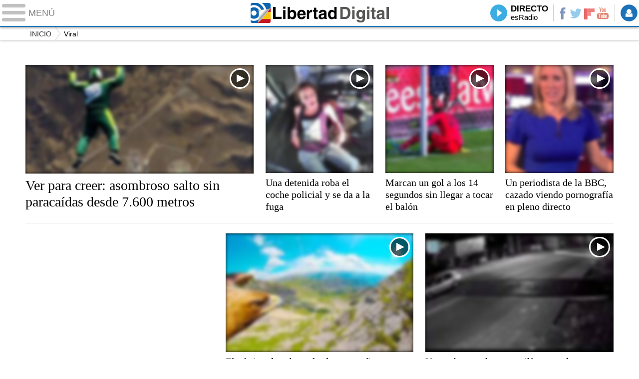

--- FILE ---
content_type: text/html
request_url: https://www.libertaddigital.com/viral/2017-10-03/?utm_source=FUTBO&utm_medium=VIRAL&utm_campaign=megamenu
body_size: 7597
content:
<!DOCTYPE html>
<html lang="es-ES" data-adsection="LD_TV" data-adpagetype="portada">
<head prefix="og: http://ogp.me/ns# fb: http://ogp.me/ns/fb# article: http://ogp.me/ns/article#">
  <title>Viral - Libertad Digital - Libertad Digital</title>
  <meta name="robots" content="follow,index" />
  <meta http-equiv="Cache-Control" content="no-cache, must-revalidate" />
  <meta http-equiv="Pragma" content="nocache" />
  <meta http-equiv="content-type" content="text/html; charset=iso-8859-1;" />
  <meta name="viewport" content="width=device-width,initial-scale=1" />
  <link rel="canonical" href="http://www.libertaddigital.com/viral/" />
  <meta name="description" content="Resumen de todo lo que está sucediendo en la red. Videos y noticias más virales en Youtube e Internet en Libertad Digital.">
  <link rel="icon" sizes="192x192" href="https://s.libertaddigital.com/images/logo-ld.png" />
  <link rel="image_src" href="https://s.libertaddigital.com/images/ld-icono.jpg" />
  <meta http-equiv="last-modified" content="2017-10-03T23:47:48+02:00">
  <link rel="publisher" href="https://plus.google.com/109071921142347319773/" />
  <link rel="shortcut icon" href="https://s.libertaddigital.com/ld.ico" />
  <meta name="theme-color" content="#1B75BB">
  <meta property="fb:app_id" content="115312275199271">
  <meta property="fb:pages" content="141423087721">
  <meta property="og:description" content="Resumen de todo lo que está sucediendo en la red. Videos y noticias más virales en Youtube e Internet en Libertad Digital.">
  <meta property="og:image" content="https://s.libertaddigital.com/images/ld-icono.jpg">
  <meta property="og:site_name" content="Libertad Digital">
  <meta property="og:title" content="Viral - Libertad Digital">
  <meta property="og:type" content="website">
  <meta property="og:url" content="http://www.libertaddigital.com/viral/">
  <meta name="twitter:description" content="Resumen de todo lo que está sucediendo en la red. Videos y noticias más virales en Youtube e Internet en Libertad Digital.">
  <meta name="twitter:site" content="@libertaddigital">
  <meta name="twitter:title" content="Viral - Libertad Digital">
  <link rel="alternate" media="only screen and (max-width: 640px)" href="http://m.libertaddigital.com/viral/" />
  <script>
  (function(n,t){"use strict";function w(){}function u(n,t){if(n){typeof n=="object"&&(n=[].slice.call(n));for(var i=0,r=n.length;i<r;i++)t.call(n,n[i],i)}}function it(n,i){var r=Object.prototype.toString.call(i).slice(8,-1);return i!==t&&i!==null&&r===n}function s(n){return it("Function",n)}function a(n){return it("Array",n)}function et(n){var i=n.split("/"),t=i[i.length-1],r=t.indexOf("?");return r!==-1?t.substring(0,r):t}function f(n){(n=n||w,n._done)||(n(),n._done=1)}function ot(n,t,r,u){var f=typeof n=="object"?n:{test:n,success:!t?!1:a(t)?t:[t],failure:!r?!1:a(r)?r:[r],callback:u||w},e=!!f.test;return e&&!!f.success?(f.success.push(f.callback),i.load.apply(null,f.success)):e||!f.failure?u():(f.failure.push(f.callback),i.load.apply(null,f.failure)),i}function v(n){var t={},i,r;if(typeof n=="object")for(i in n)!n[i]||(t={name:i,url:n[i]});else t={name:et(n),url:n};return(r=c[t.name],r&&r.url===t.url)?r:(c[t.name]=t,t)}function y(n){n=n||c;for(var t in n)if(n.hasOwnProperty(t)&&n[t].state!==l)return!1;return!0}function st(n){n.state=ft;u(n.onpreload,function(n){n.call()})}function ht(n){n.state===t&&(n.state=nt,n.onpreload=[],rt({url:n.url,type:"cache"},function(){st(n)}))}function ct(){var n=arguments,t=n[n.length-1],r=[].slice.call(n,1),f=r[0];return(s(t)||(t=null),a(n[0]))?(n[0].push(t),i.load.apply(null,n[0]),i):(f?(u(r,function(n){s(n)||!n||ht(v(n))}),b(v(n[0]),s(f)?f:function(){i.load.apply(null,r)})):b(v(n[0])),i)}function lt(){var n=arguments,t=n[n.length-1],r={};return(s(t)||(t=null),a(n[0]))?(n[0].push(t),i.load.apply(null,n[0]),i):(u(n,function(n){n!==t&&(n=v(n),r[n.name]=n)}),u(n,function(n){n!==t&&(n=v(n),b(n,function(){y(r)&&f(t)}))}),i)}function b(n,t){if(t=t||w,n.state===l){t();return}if(n.state===tt){i.ready(n.name,t);return}if(n.state===nt){n.onpreload.push(function(){b(n,t)});return}n.state=tt;rt(n,function(){n.state=l;t();u(h[n.name],function(n){f(n)});o&&y()&&u(h.ALL,function(n){f(n)})})}function at(n){n=n||"";var t=n.split("?")[0].split(".");return t[t.length-1].toLowerCase()}function rt(t,i){function e(t){t=t||n.event;u.onload=u.onreadystatechange=u.onerror=null;i()}function o(f){f=f||n.event;(f.type==="load"||/loaded|complete/.test(u.readyState)&&(!r.documentMode||r.documentMode<9))&&(n.clearTimeout(t.errorTimeout),n.clearTimeout(t.cssTimeout),u.onload=u.onreadystatechange=u.onerror=null,i())}function s(){if(t.state!==l&&t.cssRetries<=20){for(var i=0,f=r.styleSheets.length;i<f;i++)if(r.styleSheets[i].href===u.href){o({type:"load"});return}t.cssRetries++;t.cssTimeout=n.setTimeout(s,250)}}var u,h,f;i=i||w;h=at(t.url);h==="css"?(u=r.createElement("link"),u.type="text/"+(t.type||"css"),u.rel="stylesheet",u.href=t.url,t.cssRetries=0,t.cssTimeout=n.setTimeout(s,500)):(u=r.createElement("script"),u.type="text/"+(t.type||"javascript"),u.src=t.url);u.onload=u.onreadystatechange=o;u.onerror=e;u.async=!1;u.defer=!1;t.errorTimeout=n.setTimeout(function(){e({type:"timeout"})},7e3);f=r.head||r.getElementsByTagName("head")[0];f.insertBefore(u,f.lastChild)}function vt(){for(var t,u=r.getElementsByTagName("script"),n=0,f=u.length;n<f;n++)if(t=u[n].getAttribute("data-headjs-load"),!!t){i.load(t);return}}function yt(n,t){var v,p,e;return n===r?(o?f(t):d.push(t),i):(s(n)&&(t=n,n="ALL"),a(n))?(v={},u(n,function(n){v[n]=c[n];i.ready(n,function(){y(v)&&f(t)})}),i):typeof n!="string"||!s(t)?i:(p=c[n],p&&p.state===l||n==="ALL"&&y()&&o)?(f(t),i):(e=h[n],e?e.push(t):e=h[n]=[t],i)}function e(){if(!r.body){n.clearTimeout(i.readyTimeout);i.readyTimeout=n.setTimeout(e,50);return}o||(o=!0,vt(),u(d,function(n){f(n)}))}function k(){r.addEventListener?(r.removeEventListener("DOMContentLoaded",k,!1),e()):r.readyState==="complete"&&(r.detachEvent("onreadystatechange",k),e())}var r=n.document,d=[],h={},c={},ut="async"in r.createElement("script")||"MozAppearance"in r.documentElement.style||n.opera,o,g=n.head_conf&&n.head_conf.head||"head",i=n[g]=n[g]||function(){i.ready.apply(null,arguments)},nt=1,ft=2,tt=3,l=4,p;if(r.readyState==="complete")e();else if(r.addEventListener)r.addEventListener("DOMContentLoaded",k,!1),n.addEventListener("load",e,!1);else{r.attachEvent("onreadystatechange",k);n.attachEvent("onload",e);p=!1;try{p=!n.frameElement&&r.documentElement}catch(wt){}p&&p.doScroll&&function pt(){if(!o){try{p.doScroll("left")}catch(t){n.clearTimeout(i.readyTimeout);i.readyTimeout=n.setTimeout(pt,50);return}e()}}()}i.load=i.js=ut?lt:ct;i.test=ot;i.ready=yt;i.ready(r,function(){y()&&u(h.ALL,function(n){f(n)});i.feature&&i.feature("domloaded",!0)})})(window);
  head.load([
        {jquery: "https://ajax.googleapis.com/ajax/libs/jquery/3.0.0/jquery.min.js"},
        {ld: "//s.libertaddigital.com/js/170216.min.js?171001"},
        <!--#include virtual="/fragmentos/adplacement-previo-1.html"-->  ]);
  </script>
  <link rel="stylesheet" type="text/css" href="//s.libertaddigital.com/css/170915.css?171002" />
    <link title="Libertad Digital" rel="search" type="application/opensearchdescription+xml" href="http://www.libertaddigital.com/fragmentos/open-search.xml" />
      <script>
  var refresco = setTimeout("window.location.reload(true);", 900000);
  </script>
  <noscript><meta http-equiv="refresh" content="900" /></noscript>
      <script>
  head.ready("ld", function() {
    <!--#include virtual="/fragmentos/analytics_send.js" -->  });
  </script>
</head>

<body>
<a name="top"></a>

<script>
  var _comscore = _comscore || [];
  _comscore.push({ c1: "2", c2: "14600568" });
  head.load((document.location.protocol == "https:" ? "https://sb" : "http://b") + ".scorecardresearch.com/beacon.js");
</script>
<noscript><img src="https://sb.scorecardresearch.com/p?c1=2&c2=14600568&cv=2.0&cj=1" /></noscript>

<header class="superior">
  <a href="#" class="menu">
    <div class="hamburguesa">
      <span class="linea"></span>
      <span class="linea"></span>
      <span class="linea"></span>
    </div>
    <span class="rotulo">Menú</span>
  </a>
  <a class="logo" href="http://www.libertaddigital.com/">Libertad Digital</a>
  <style>header.superior a.logo:after { background-image:url(//s.libertaddigital.com/images/svg/logo-ld-bandera.svg) }</style>
  <nav>
  <ul>
        <li class="directo" id="directoesradio"><a href="http://esradio.libertaddigital.com/directo.html?utm_source=VIRAL&utm_medium=directo&utm_campaign=menu">
      Directo
      <span class="programa">esRadio</span>
      <img src="//s.libertaddigital.com/esradio/programa/60/80/default.png" />
    </a></li>
    <li class="redes">
      <a class="facebook" href="https://www.facebook.com/libertad.digital" target="_blank" rel="noopener">Facebook</a>
      <a class="twitter" href="https://www.twitter.com/libertaddigital" target="_blank" rel="noopener">Twitter</a>
      <a class="flipboard" href="https://flipboard.com/@libertaddigital/" target="_blank" rel="noopener">Flipboard</a>
      <a class="youtube" href="https://www.youtube.com/LibertadDigital" target="_blank" rel="noopener">YouTube</a>
    </li>
    <li id="navbarLoginUsername" class="login">
      <a href="#" data-toggle="modal" data-target="#iframeModal">
        Login
      </a>
    </li>
  </ul>
  </nav>
  
  <div id="desplegable_login" class="d_usuario" style="display: none;"></div>
</header>
<nav class="submenu">
      <div class="scrollable contenedor migas">
    <ul itemscope itemtype="http://schema.org/BreadcrumbList">
          <li itemprop="itemListElement" itemscope itemtype="http://schema.org/ListItem">
            <a href="http://www.libertaddigital.com/" itemprop="item"><span itemprop="name">Inicio</span></a>
            <meta itemprop="position" content="1" /></li>
          <li itemprop="itemListElement" itemscope itemtype="http://schema.org/ListItem">
            <span itemprop="item"><span itemprop="name">Viral</span></span>
            <meta itemprop="position" content="2" /></li>
        </ul>
  </div>
  </nav>

<nav class="menu sinsubsecciones">
  <div class="comun">
    <div class="desplegable secciones desplegado">
      <h2>Secciones</h2>
      <ul>
        <li class="portada"><a href="http://www.libertaddigital.com/2017-10-03/?utm_source=VIRAL&utm_medium=POR_D&utm_campaign=menu">Portada</a></li>
        <li class="opinion"><a href="http://www.libertaddigital.com/2017-10-03/opinion.html">Opinión</a></li>
        <li class="espana"><a href="http://www.libertaddigital.com/espana/2017-10-03/?utm_source=VIRAL&utm_medium=ESP_D&utm_campaign=menu">España</a></li>
        <li class="internacional"><a href="http://www.libertaddigital.com/internacional/2017-10-03/?utm_source=VIRAL&utm_medium=MUN_D&utm_campaign=menu">Internacional</a></li>
        <li class="libre-mercado"><a href="http://www.libremercado.com/2017-10-03/?utm_source=VIRAL&utm_medium=ECO_D&utm_campaign=megamenu">Libre Mercado</a></li>
        <li class="deportes"><a href="http://www.libertaddigital.com/deportes/2017-10-03/?utm_source=VIRAL&utm_medium=DEP_D&utm_campaign=megamenu">Deportes</a></li>
        <li class="chic"><a href="http://www.libertaddigital.com/chic/2017-10-03/?utm_source=VIRAL&utm_medium=GEN_D&utm_campaign=megamenu">Chic</a></li>
        <li class="cultura"><a href="http://www.libertaddigital.com/cultura/2017-10-03/?utm_source=VIRAL&utm_medium=ARCUL&utm_campaign=megamenu">Cultura</a></li>
        <li class="tecnociencia"><a href="http://www.libertaddigital.com/ciencia-tecnologia/2017-10-03/?utm_source=VIRAL&utm_medium=C_TEC&utm_campaign=megamenu">Tecnociencia</a></li>
        <li class="motor-16"><a href="http://www.libertaddigital.com/deportes/motor/2017-10-03/?utm_source=VIRAL&utm_medium=MOT_D&utm_campaignmega=menu">Motor 16</a></li>
        <li class="viral"><a href="http://www.libertaddigital.com/viral/2017-10-03/?utm_source=VIRAL&utm_medium=VIRAL&utm_campaign=megamenu">Viral</a></li>
        <li class="videos"><a href="https://tv.libertaddigital.com/2017-10-03/?utm_source=VIRAL&utm_medium=LD_TV&utm_campaign=megamenu">Vídeos</a></li>
        <li class="esradio"><a href="http://esradio.libertaddigital.com/2017-10-03/?utm_source=VIRAL&utm_medium=RADIO&utm_campaign=megamenu">esRadio</a></li>
        <li class="clubld"><a href="https://www.clublibertaddigital.com/?utm_source=$seccion&utm_medium=RADIO&utm_campaign=megamenu">ClubLD</a></li>
      </ul>
    </div>
    <div class="secciones buscador">
      <form action="//www.libertaddigital.com/c.php?op=buscar" method="get">
        <input id="search_box" name="q" type="text" />
        <span></span>
        <input type="submit" />
      </form>
    </div>
    <!--#include virtual="/fragmentos/megamenu2016.html"-->  </div>
  </nav>



<div id="cintillo" class="vacio"></div>



<!-- google_ad_section_end -->

<div style="position: relative; overflow: hidden;"><div id="fb-root"></div></div>
<script>
head.ready("ld", function() {
  cargar_facebook(115312275199271, 'libertaddigital.com', 'www.libertaddigital.com',
    false);
});
</script>


<script>head.load("//s.libertaddigital.com/rt/2017urgente.js");</script>

<!--#include virtual="/fragmentos/adplacement-megabanner-1.html"-->
<!--#include virtual="/fragmentos/faldon-club.html" -->









    
<section class="formato col3  contenedor horizontal num4" id="f2530330" >



                

  <article class="noticia conimagen">
      <a href="https://tv.libertaddigital.com/videos/2017-09-11/ver-para-creer-increible-salto-sin-paracaidas-desde-7600-metros-6062044.html">

                            <figure class="video"><img class="l" data-sizes="auto" data-srcset="//s.libertaddigital.com/videos/746/355/ver-para-creer-increible-salto-sin-paracaidas-desde-7600-metros-6062044.jpg 746w, //s.libertaddigital.com/videos/504/240/ver-para-creer-increible-salto-sin-paracaidas-desde-7600-metros-6062044.jpg 504w, //s.libertaddigital.com/videos/378/180/ver-para-creer-increible-salto-sin-paracaidas-desde-7600-metros-6062044.jpg 378w" src="//s.libertaddigital.com/videos/378/180/ver-para-creer-increible-salto-sin-paracaidas-desde-7600-metros-6062044.jpg" /></figure>

        
    
    
    
        <h2>
                      Ver para creer: asombroso salto sin paracaídas desde 7.600 metros                  </h2>

        </a>
              
    
                                      </article>



              

  <article class="noticia conimagen">
      <a href="https://tv.libertaddigital.com/videos/2017-09-07/una-mujer-se-quita-las-esposas-y-se-fuga-con-el-coche-de-policia-donde-estaba-detenida-6061981.html">

                            <figure class="video"><img class="l" data-sizes="auto" data-srcset="//s.libertaddigital.com/videos/355/355/una-mujer-se-quita-las-esposas-y-se-fuga-con-el-coche-de-policia-donde-estaba-detenida-6061981.jpg 355w, //s.libertaddigital.com/videos/240/240/una-mujer-se-quita-las-esposas-y-se-fuga-con-el-coche-de-policia-donde-estaba-detenida-6061981.jpg 240w, //s.libertaddigital.com/videos/180/180/una-mujer-se-quita-las-esposas-y-se-fuga-con-el-coche-de-policia-donde-estaba-detenida-6061981.jpg 180w" src="//s.libertaddigital.com/videos/180/180/una-mujer-se-quita-las-esposas-y-se-fuga-con-el-coche-de-policia-donde-estaba-detenida-6061981.jpg" /></figure>

        
    
    
    
        <h2>
                      Una detenida roba el coche policial y se da a la fuga                  </h2>

        </a>
              
    
                                      </article>



              

  <article class="noticia conimagen">
      <a href="https://tv.libertaddigital.com/videos/2017-08-11/increible-marcar-un-gol-a-los-14-segundos-sin-llegar-a-tocar-el-balon-6061834.html">

                            <figure class="video"><img class="l" data-sizes="auto" data-srcset="//s.libertaddigital.com/videos/355/355/increible-marcar-un-gol-a-los-14-segundos-sin-llegar-a-tocar-el-balon-6061834.jpg 355w, //s.libertaddigital.com/videos/240/240/increible-marcar-un-gol-a-los-14-segundos-sin-llegar-a-tocar-el-balon-6061834.jpg 240w, //s.libertaddigital.com/videos/180/180/increible-marcar-un-gol-a-los-14-segundos-sin-llegar-a-tocar-el-balon-6061834.jpg 180w" src="//s.libertaddigital.com/videos/180/180/increible-marcar-un-gol-a-los-14-segundos-sin-llegar-a-tocar-el-balon-6061834.jpg" /></figure>

        
    
    
    
        <h2>
                      Marcan un gol a los 14 segundos sin llegar a tocar el balón                  </h2>

        </a>
              
    
                                      </article>



              

  <article class="noticia conimagen">
      <a href="https://tv.libertaddigital.com/videos/2017-08-11/pillado-infraganti-un-periodista-de-la-bbc-cazado-viendo-cine-para-adultos-en-pleno-directo-6061832.html">

                            <figure class="video"><img class="l" data-sizes="auto" data-srcset="//s.libertaddigital.com/videos/355/355/pillado-infraganti-un-periodista-de-la-bbc-cazado-viendo-cine-para-adultos-en-pleno-directo-6061832-1.jpg 355w, //s.libertaddigital.com/videos/240/240/pillado-infraganti-un-periodista-de-la-bbc-cazado-viendo-cine-para-adultos-en-pleno-directo-6061832-1.jpg 240w, //s.libertaddigital.com/videos/180/180/pillado-infraganti-un-periodista-de-la-bbc-cazado-viendo-cine-para-adultos-en-pleno-directo-6061832-1.jpg 180w" src="//s.libertaddigital.com/videos/180/180/pillado-infraganti-un-periodista-de-la-bbc-cazado-viendo-cine-para-adultos-en-pleno-directo-6061832-1.jpg" /></figure>

        
    
    
    
        <h2>
                      Un periodista de la BBC, cazado viendo pornografía en pleno directo                  </h2>

        </a>
              
    
                                      </article>



            

    

    
  
  <br class="clear" />
  
</section>


  <!--#include virtual="/fragmentos/adplacement-megabanner-2.html"-->

    
<section class="formato col3  contenedor tresiguales conpubli izquierda" id="f4879274489" data-sticky="parent">



    <div class="a" >            

  <article class="noticia conimagen">
      <a href="https://tv.libertaddigital.com/videos/2017-08-09/el-pico-nebelhorn-en-alemania-visto-a-traves-de-una-camara-sobre-un-aguila-6061813.html">

                            <figure class="video"><img class="l" data-sizes="auto" data-srcset="//s.libertaddigital.com/videos/435/262/el-pico-nebelhorn-en-alemania-visto-a-traves-de-una-camara-sobre-un-aguila-6061813.jpg 435w, //s.libertaddigital.com/videos/384/231/el-pico-nebelhorn-en-alemania-visto-a-traves-de-una-camara-sobre-un-aguila-6061813.jpg 384w, //s.libertaddigital.com/videos/330/199/el-pico-nebelhorn-en-alemania-visto-a-traves-de-una-camara-sobre-un-aguila-6061813.jpg 330w, //s.libertaddigital.com/videos/190/120/el-pico-nebelhorn-en-alemania-visto-a-traves-de-una-camara-sobre-un-aguila-6061813.jpg 190w" src="//s.libertaddigital.com/videos/190/120/el-pico-nebelhorn-en-alemania-visto-a-traves-de-una-camara-sobre-un-aguila-6061813.jpg" /></figure>

        
    
    
    
        <h2>
                      El vértigo de sobrevolar las montañas con un águila                  </h2>

        </a>
              
    
                                      </article>



              

  <article class="noticia conimagen">
      <a href="https://tv.libertaddigital.com/videos/2017-08-12/un-coche-se-salva-por-los-pelos-de-ser-arrollado-por-un-tren-en-polonia-6061831.html">

                            <figure class="video"><img class="l" data-sizes="auto" data-srcset="//s.libertaddigital.com/videos/435/262/un-coche-se-salva-por-los-pelos-de-ser-arrollado-por-un-tren-en-polonia-6061831.jpg 435w, //s.libertaddigital.com/videos/384/231/un-coche-se-salva-por-los-pelos-de-ser-arrollado-por-un-tren-en-polonia-6061831.jpg 384w, //s.libertaddigital.com/videos/330/199/un-coche-se-salva-por-los-pelos-de-ser-arrollado-por-un-tren-en-polonia-6061831.jpg 330w, //s.libertaddigital.com/videos/190/120/un-coche-se-salva-por-los-pelos-de-ser-arrollado-por-un-tren-en-polonia-6061831.jpg 190w" src="//s.libertaddigital.com/videos/190/120/un-coche-se-salva-por-los-pelos-de-ser-arrollado-por-un-tren-en-polonia-6061831.jpg" /></figure>

        
    
    
    
        <h2>
                      Un coche se salva por milímetros de ser arrollado por un tren                  </h2>

        </a>
              
    
                                      </article>



              

  <article class="noticia conimagen">
      <a href="https://tv.libertaddigital.com/videos/2017-08-09/una-gaviota-se-cuela-en-el-tiempo-de-la-television-canadiense-6061810.html">

                            <figure class="video"><img class="l" data-sizes="auto" data-srcset="//s.libertaddigital.com/videos/435/262/una-gaviota-se-cuela-en-el-tiempo-de-la-television-canadiense-6061810-1.jpg 435w, //s.libertaddigital.com/videos/384/231/una-gaviota-se-cuela-en-el-tiempo-de-la-television-canadiense-6061810-1.jpg 384w, //s.libertaddigital.com/videos/330/199/una-gaviota-se-cuela-en-el-tiempo-de-la-television-canadiense-6061810-1.jpg 330w, //s.libertaddigital.com/videos/190/120/una-gaviota-se-cuela-en-el-tiempo-de-la-television-canadiense-6061810-1.jpg 190w" src="//s.libertaddigital.com/videos/190/120/una-gaviota-se-cuela-en-el-tiempo-de-la-television-canadiense-6061810-1.jpg" /></figure>

        
    
    
    
        <h2>
                      Una gaviota se cuela en 'El Tiempo' de la televisión canadiense                  </h2>

        </a>
              
    
                                      </article>



              

  <article class="noticia conimagen">
      <a href="https://tv.libertaddigital.com/videos/2017-08-02/filman-la-verdadera-forma-de-un-arco-iris-6061768.html">

                            <figure class="video"><img class="l" data-sizes="auto" data-srcset="//s.libertaddigital.com/videos/435/262/filman-la-verdadera-forma-de-un-arco-iris-6061768-1.jpg 435w, //s.libertaddigital.com/videos/384/231/filman-la-verdadera-forma-de-un-arco-iris-6061768-1.jpg 384w, //s.libertaddigital.com/videos/330/199/filman-la-verdadera-forma-de-un-arco-iris-6061768-1.jpg 330w, //s.libertaddigital.com/videos/190/120/filman-la-verdadera-forma-de-un-arco-iris-6061768-1.jpg 190w" src="//s.libertaddigital.com/videos/190/120/filman-la-verdadera-forma-de-un-arco-iris-6061768-1.jpg" /></figure>

        
    
    
    
        <h2>
                      Filman la verdadera forma de un arco iris                  </h2>

        </a>
              
    
                                      </article>



        </div>    

    

    
  <div class="b"><div data-sticky="stuck"><!--#include virtual="/fragmentos/adplacement-300x250-1.html"--></div></div>
  
  
</section>


  

    
<section class="formato col3  contenedor tresiguales" id="f2530354" >



                

  <article class="noticia conimagen">
      <a href="https://tv.libertaddigital.com/videos/2017-07-28/asi-se-construye-un-crucero-de-lujo-resumido-en-time-lapse-6061730.html">

                            <figure class="video"><img class="l" data-sizes="auto" data-srcset="//s.libertaddigital.com/videos/435/262/asi-se-construye-un-crucero-de-lujo-resumido-en-time-lapse-6061730.jpg 435w, //s.libertaddigital.com/videos/384/231/asi-se-construye-un-crucero-de-lujo-resumido-en-time-lapse-6061730.jpg 384w, //s.libertaddigital.com/videos/330/199/asi-se-construye-un-crucero-de-lujo-resumido-en-time-lapse-6061730.jpg 330w, //s.libertaddigital.com/videos/190/120/asi-se-construye-un-crucero-de-lujo-resumido-en-time-lapse-6061730.jpg 190w" src="//s.libertaddigital.com/videos/190/120/asi-se-construye-un-crucero-de-lujo-resumido-en-time-lapse-6061730.jpg" /></figure>

        
    
    
    
        <h2>
                      Un vídeo en time-lapse muestra cómo se construye un crucero de lujo                  </h2>

        </a>
              
    
                                      </article>



              

  <article class="noticia conimagen">
      <a href="https://tv.libertaddigital.com/videos/2017-07-25/alucinante-video-de-los-alpes-a-traves-de-una-gopro-colocada-en-un-aguila-6061701.html">

                            <figure class="video"><img class="l" data-sizes="auto" data-srcset="//s.libertaddigital.com/videos/435/262/alucinante-video-de-los-alpes-a-traves-de-una-gopro-colocada-en-un-aguila-6061701.jpg 435w, //s.libertaddigital.com/videos/384/231/alucinante-video-de-los-alpes-a-traves-de-una-gopro-colocada-en-un-aguila-6061701.jpg 384w, //s.libertaddigital.com/videos/330/199/alucinante-video-de-los-alpes-a-traves-de-una-gopro-colocada-en-un-aguila-6061701.jpg 330w, //s.libertaddigital.com/videos/190/120/alucinante-video-de-los-alpes-a-traves-de-una-gopro-colocada-en-un-aguila-6061701.jpg 190w" src="//s.libertaddigital.com/videos/190/120/alucinante-video-de-los-alpes-a-traves-de-una-gopro-colocada-en-un-aguila-6061701.jpg" /></figure>

        
    
    
    
        <h2>
                      Alucinante vídeo de un águila sobrevolando los Alpes                  </h2>

        </a>
              
    
                                      </article>



              

  <article class="noticia conimagen">
      <a href="https://tv.libertaddigital.com/videos/2017-06-20/el-presidente-de-costa-rica-se-traga-una-avispa-en-directo-me-la-comi-6061349.html">

                            <figure class="video"><img class="l" data-sizes="auto" data-srcset="//s.libertaddigital.com/videos/435/262/el-presidente-de-costa-rica-se-traga-una-avispa-en-directo-me-la-comi-6061349.jpg 435w, //s.libertaddigital.com/videos/384/231/el-presidente-de-costa-rica-se-traga-una-avispa-en-directo-me-la-comi-6061349.jpg 384w, //s.libertaddigital.com/videos/330/199/el-presidente-de-costa-rica-se-traga-una-avispa-en-directo-me-la-comi-6061349.jpg 330w, //s.libertaddigital.com/videos/190/120/el-presidente-de-costa-rica-se-traga-una-avispa-en-directo-me-la-comi-6061349.jpg 190w" src="//s.libertaddigital.com/videos/190/120/el-presidente-de-costa-rica-se-traga-una-avispa-en-directo-me-la-comi-6061349.jpg" /></figure>

        
    
    
    
        <h2>
                      El presidente de Costa Rica se traga una avispa en directo: "Me la comí"                   </h2>

        </a>
              
    
                                      </article>



              

  <article class="noticia conimagen">
      <a href="http://www.libertaddigital.com/viral/2017-06-16/publican-un-video-de-la-unica-pelea-real-de-bruce-lee-1276601162/">

                            <figure class="video"><img class="l" data-sizes="auto" data-srcset="//s.libertaddigital.com/videos/435/262/la-unica-pelea-real-de-bruce-lee-6061298.jpg 435w, //s.libertaddigital.com/videos/384/231/la-unica-pelea-real-de-bruce-lee-6061298.jpg 384w, //s.libertaddigital.com/videos/330/199/la-unica-pelea-real-de-bruce-lee-6061298.jpg 330w, //s.libertaddigital.com/videos/190/120/la-unica-pelea-real-de-bruce-lee-6061298.jpg 190w" src="//s.libertaddigital.com/videos/190/120/la-unica-pelea-real-de-bruce-lee-6061298.jpg" /></figure>

        
    
    
    
        <h2>
                      Publican un vídeo de la única pelea "real" de Bruce Lee                  </h2>

        </a>
              
    
                                      </article>



              

  <article class="noticia conimagen">
      <a href="https://tv.libertaddigital.com/videos/2017-05-31/espectacular-explosion-de-una-tuberia-de-aguas-residuales-en-kiev-6061098.html">

                            <figure class="video"><img class="l" data-sizes="auto" data-srcset="//s.libertaddigital.com/videos/435/262/espectacular-explosion-de-una-tuberia-de-aguas-residuales-en-kiev-6061098-1.jpg 435w, //s.libertaddigital.com/videos/384/231/espectacular-explosion-de-una-tuberia-de-aguas-residuales-en-kiev-6061098-1.jpg 384w, //s.libertaddigital.com/videos/330/199/espectacular-explosion-de-una-tuberia-de-aguas-residuales-en-kiev-6061098-1.jpg 330w, //s.libertaddigital.com/videos/190/120/espectacular-explosion-de-una-tuberia-de-aguas-residuales-en-kiev-6061098-1.jpg 190w" src="//s.libertaddigital.com/videos/190/120/espectacular-explosion-de-una-tuberia-de-aguas-residuales-en-kiev-6061098-1.jpg" /></figure>

        
    
    
    
        <h2>
                      Brutal explosión de una tubería de aguas residuales en Kiev                  </h2>

        </a>
              
    
                                      </article>



              

  <article class="noticia conimagen">
      <a href="https://tv.libertaddigital.com/videos/2017-05-29/el-coro-de-la-universidad-de-harvard-rinde-homenaje-a-john-williams-cantando-a-capela-6061058.html">

                            <figure class="video"><img class="l" data-sizes="auto" data-srcset="//s.libertaddigital.com/videos/435/262/el-coro-de-la-universidad-de-harvard-rinde-homenaje-a-john-williams-cantando-a-capela-6061058-1.jpg 435w, //s.libertaddigital.com/videos/384/231/el-coro-de-la-universidad-de-harvard-rinde-homenaje-a-john-williams-cantando-a-capela-6061058-1.jpg 384w, //s.libertaddigital.com/videos/330/199/el-coro-de-la-universidad-de-harvard-rinde-homenaje-a-john-williams-cantando-a-capela-6061058-1.jpg 330w, //s.libertaddigital.com/videos/190/120/el-coro-de-la-universidad-de-harvard-rinde-homenaje-a-john-williams-cantando-a-capela-6061058-1.jpg 190w" src="//s.libertaddigital.com/videos/190/120/el-coro-de-la-universidad-de-harvard-rinde-homenaje-a-john-williams-cantando-a-capela-6061058-1.jpg" /></figure>

        
    
    
    
        <h2>
                      ¿Te imaginas la música de Star Wars interpretada a capela?                  </h2>

        </a>
              
    
                                      </article>



            

    

    
  
  
  
</section>


  

    
<section class="formato col2  contenedor unacolumna condos conpubli conlateral" id="f2530241" data-sticky="parent">


<div>
    <div class="a" >            

  <article class="noticia con-asociada conimagen">
      <a href="https://tv.libertaddigital.com/videos/2017-05-24/susto-un-toro-entra-en-casa-6061019.html">

                            <figure class="video"><img class="l" data-sizes="auto" data-srcset="//s.libertaddigital.com/videos/1280/0/susto-un-toro-entra-en-casa-6061019.jpg 1280w, //s.libertaddigital.com/videos/1024/0/susto-un-toro-entra-en-casa-6061019.jpg 1024w, //s.libertaddigital.com/videos/800/0/susto-un-toro-entra-en-casa-6061019.jpg 800w, //s.libertaddigital.com/videos/480/0/susto-un-toro-entra-en-casa-6061019.jpg 480w, //s.libertaddigital.com/videos/320/0/susto-un-toro-entra-en-casa-6061019.jpg 320w" src="//s.libertaddigital.com/videos/320/0/susto-un-toro-entra-en-casa-6061019.jpg" /></figure>

        
    
    
    
        <h2>
                      ¡Susto! Un toro entra en casa                  </h2>

        </a>
              
    
                                      </article>



        </div>    

      <div class="b">                

  <article class="noticia ultimo conimagen">
      <a href="https://tv.libertaddigital.com/videos/2017-05-22/un-leon-marino-arrastra-con-la-boca-a-una-nina-en-un-muelle-de-canada-6060983.html">

                            <figure class="video"><img class="l" data-sizes="auto" data-srcset="//s.libertaddigital.com/videos/615/300/un-leon-marino-arrastra-con-la-boca-a-una-nina-en-un-muelle-de-canada-6060983-1.jpg 615w, //s.libertaddigital.com/videos/478/300/un-leon-marino-arrastra-con-la-boca-a-una-nina-en-un-muelle-de-canada-6060983-1.jpg 478w, //s.libertaddigital.com/videos/320/300/un-leon-marino-arrastra-con-la-boca-a-una-nina-en-un-muelle-de-canada-6060983-1.jpg 320w" src="//s.libertaddigital.com/videos/320/300/un-leon-marino-arrastra-con-la-boca-a-una-nina-en-un-muelle-de-canada-6060983-1.jpg" /></figure>

        
    
    
    
        <h2>
                      El terrorífico ataque de un león marino a una niña                  </h2>

        </a>
              
    
                                      </article>



                      

  <article class="noticia conimagen">
      <a href="https://tv.libertaddigital.com/videos/2017-05-09/estremecedor-tropiezo-de-dos-ciclistas-con-un-oso-en-mitad-de-un-bosque-de-eslovaquia-6060826.html">

                            <figure class="video"><img class="l" data-sizes="auto" data-srcset="//s.libertaddigital.com/videos/615/300/estremecedor-tropiezo-de-dos-ciclistas-con-un-oso-en-mitad-de-un-bosque-de-eslovaquia-6060826.jpg 615w, //s.libertaddigital.com/videos/478/300/estremecedor-tropiezo-de-dos-ciclistas-con-un-oso-en-mitad-de-un-bosque-de-eslovaquia-6060826.jpg 478w, //s.libertaddigital.com/videos/320/300/estremecedor-tropiezo-de-dos-ciclistas-con-un-oso-en-mitad-de-un-bosque-de-eslovaquia-6060826.jpg 320w" src="//s.libertaddigital.com/videos/320/300/estremecedor-tropiezo-de-dos-ciclistas-con-un-oso-en-mitad-de-un-bosque-de-eslovaquia-6060826.jpg" /></figure>

        
    
    
    
        <h2>
                      Un oso pega un tremendo susto a dos ciclistas                  </h2>

        </a>
              
    
                                      </article>



                </div>
  

    
  
  
      </div>
    <div><div data-sticky="stuck">
          <!--#include virtual="/fragmentos/adplacement-300x250-2.html"-->        </div></div>
  
</section>


  

    
<section class="formato col3  contenedor horizontal num3" id="f2530297" >



                

  <article class="noticia conimagen">
      <a href="https://tv.libertaddigital.com/videos/2017-05-08/una-modelo-playboy-pone-en-peligro-al-peloton-en-el-giro-de-italia-6060809.html">

                            <figure class="video"><img class="l" data-sizes="auto" data-srcset="//s.libertaddigital.com/videos/1136/355/una-modelo-playboy-pone-en-peligro-al-peloton-en-el-giro-de-italia-6060809-1.jpg 1136w, //s.libertaddigital.com/videos/768/240/una-modelo-playboy-pone-en-peligro-al-peloton-en-el-giro-de-italia-6060809-1.jpg 768w, //s.libertaddigital.com/videos/576/180/una-modelo-playboy-pone-en-peligro-al-peloton-en-el-giro-de-italia-6060809-1.jpg 576w" src="//s.libertaddigital.com/videos/576/180/una-modelo-playboy-pone-en-peligro-al-peloton-en-el-giro-de-italia-6060809-1.jpg" /></figure>

        
    
    
    
        <h2>
                      Una modelo Playboy pone en peligro al pelotón en el Giro de Italia                  </h2>

        </a>
              
    
                                      </article>



              

  <article class="noticia conimagen">
      <a href="https://tv.libertaddigital.com/videos/2017-05-06/la-piscina-de-boston-no-apta-para-personas-con-vertigo-6060797.html">

                            <figure class="video"><img class="l" data-sizes="auto" data-srcset="//s.libertaddigital.com/videos/355/355/la-piscina-de-boston-no-apta-para-personas-con-vertigo-6060797.jpg 355w, //s.libertaddigital.com/videos/240/240/la-piscina-de-boston-no-apta-para-personas-con-vertigo-6060797.jpg 240w, //s.libertaddigital.com/videos/180/180/la-piscina-de-boston-no-apta-para-personas-con-vertigo-6060797.jpg 180w" src="//s.libertaddigital.com/videos/180/180/la-piscina-de-boston-no-apta-para-personas-con-vertigo-6060797.jpg" /></figure>

        
    
    
    
        <h2>
                      La terrorífica piscina no apta para personas con vértigo                  </h2>

        </a>
              
    
                                      </article>



              

  <article class="noticia conimagen">
      <a href="https://tv.libertaddigital.com/videos/2017-05-03/la-tranquila-reaccion-de-un-empleado-de-restaurante-mientras-es-apuntado-con-un-arma-durante-un-atracco-6060752.html">

                            <figure class="video"><img class="l" data-sizes="auto" data-srcset="//s.libertaddigital.com/videos/355/355/la-tranquila-reaccion-de-un-empleado-de-restaurante-mientras-es-apuntado-con-un-arma-durante-un-atracco-6060752.jpg 355w, //s.libertaddigital.com/videos/240/240/la-tranquila-reaccion-de-un-empleado-de-restaurante-mientras-es-apuntado-con-un-arma-durante-un-atracco-6060752.jpg 240w, //s.libertaddigital.com/videos/180/180/la-tranquila-reaccion-de-un-empleado-de-restaurante-mientras-es-apuntado-con-un-arma-durante-un-atracco-6060752.jpg 180w" src="//s.libertaddigital.com/videos/180/180/la-tranquila-reaccion-de-un-empleado-de-restaurante-mientras-es-apuntado-con-un-arma-durante-un-atracco-6060752.jpg" /></figure>

        
    
    
    
        <h2>
                      La sorprendente reacción de un empleado durante un atraco                  </h2>

        </a>
              
    
                                      </article>



            

    

    
  
  <br class="clear" />
  
</section>


  



<!--#include virtual="/fragmentos/adplacement-megabanner-3.html"-->

<div class="modal fade" id="iframeModal" data-backdrop="static" tabindex="-1" role="dialog" aria-labelledby="iframeModal">
  <a href="#close" title="Cerrar" class="close">X</a>
</div>

<div class="modal fade" id="messageModal" data-backdrop="static" tabindex="-1" role="dialog" aria-labelledby="messageModal">
  <a href="#close" title="Cerrar" class="close">X</a>
</div>

<footer class="inferior"><div class="contenedor">
  <nav>
    <ul class="corporativo">
      <li><a href="http://www.libertaddigital.com/nosotros.html">Quiénes somos</a></li>
      <li><a href="http://www.libertaddigital.com/tc.html">Términos y Condiciones</a></li>
      <li><a href="http://www.libertaddigital.com/cookies.html">Cookies</a></li>
      <li><a href="http://www.libertaddigital.com/estadisticas.html">Estadísticas</a></li>
      <li><a href="http://www.libertaddigital.com/publicidad.html">Publicidad</a></li>
      <li><a href="http://www.libertaddigital.com/soporte">Asistencia técnica</a></li>
    </ul>
    <ul class="partners">
      <li><a href="https://www.doubleclickbygoogle.com/" rel="nofollow">Banner trafficking: Double Click</a></li>
      <li><a href="http://www.smartclip.com/es/" rel="nofollow">Campañas: Smartclip</a></li>
      <li><a href="http://www.comscore.com/esl/" rel="nofollow">Estadísticas: Comscore</a></li>
      <li><a href="http://www.novainternet.es" rel="nofollow">Housing, desarrollo y soporte: Nova</a></li>
    </ul>
  </nav>
  <div class="ld"><a href="http://www.libertaddigital.com/">Libertad Digital</a></div>
</div></footer>

</body>
</html>